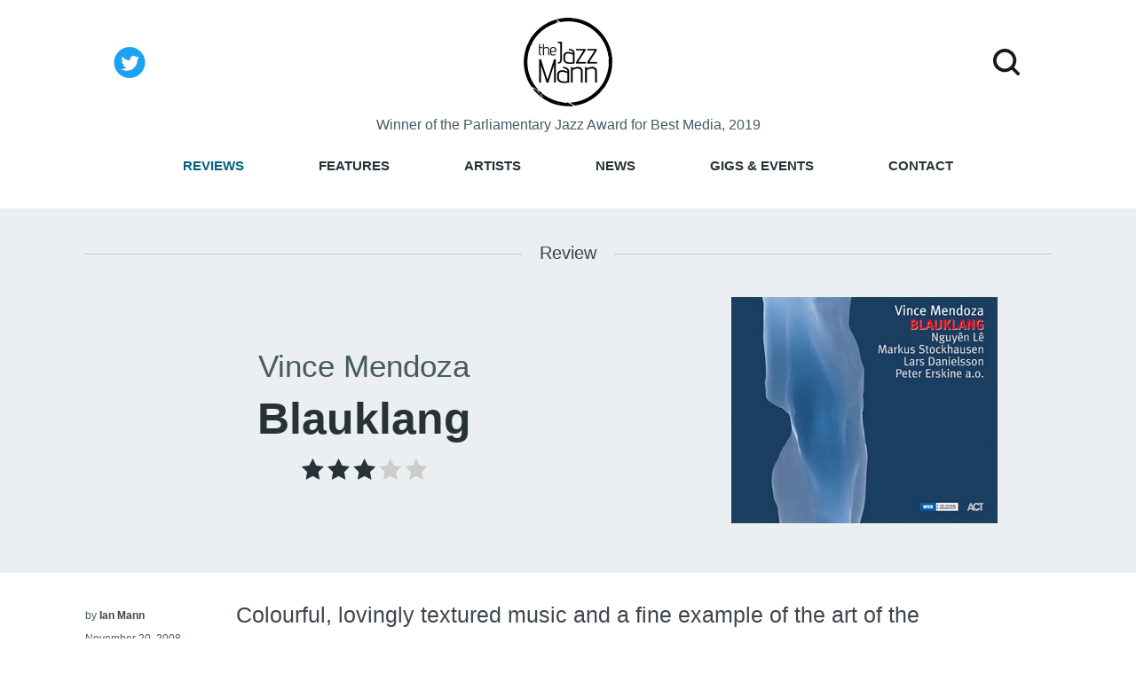

--- FILE ---
content_type: text/html; charset=UTF-8
request_url: https://www.thejazzmann.com/reviews/review/vince-mendoza-blauklang
body_size: 5500
content:
<!DOCTYPE html>
<html lang="en">
	<head>
		<meta charset="utf-8" />
		<meta http-equiv="Content-Language" content="en-GB" />
		<meta name="viewport" content="width=device-width, initial-scale=1">
		<title>Vince Mendoza - Blauklang | Review | The Jazz Mann</title>

		<meta name="copyright" content="The Jazz Mann" />
		<meta name="description" content="Vince Mendoza - Blauklang. Colourful, lovingly textured music and a  fine example of the art of the arranger." />
		<meta name="keywords" content="Vince Mendoza, Blauklang, jazz, ian mann, jazz reviews, news" />

		
		<link rel="canonical" href="https://www.thejazzmann.com/reviews/review/vince-mendoza-blauklang">
		
		<!-- TradeDoubler site verification 1539118 -->
		<!-- <link href="https://fonts.googleapis.com/css?family=Open+Sans:400,400i,600,700" rel="stylesheet"> -->
		<link href="/resources/css/styles.css" rel="stylesheet" type="text/css" media="screen" />
		<link rel="alternate" type="application/rss+xml" title="RSS" href="https://www.thejazzmann.com/site/rss" />
		<link rel="icon" type="image/x-icon" href="/favicon.ico" />
		<link rel="icon" type="image/png" sizes="32x32" href="/favicon-32x32.png">
		<link rel="icon" type="image/png" sizes="16x16" href="/favicon-16x16.png">

		<script src="https://code.jquery.com/jquery-3.3.1.min.js" integrity="sha256-FgpCb/KJQlLNfOu91ta32o/NMZxltwRo8QtmkMRdAu8=" crossorigin="anonymous"></script>
		<script src="/resources/js/scripts.js" type="text/javascript"></script>

		<script data-ad-client="ca-pub-6806024782369214" async src="https://pagead2.googlesyndication.com/pagead/js/adsbygoogle.js"></script>
		<script async src="https://securepubads.g.doubleclick.net/tag/js/gpt.js"></script>

		<!-- Ad Units -->
		

		

		
			<script type="text/javascript">
  window.googletag = window.googletag || {cmd: []};
  googletag.cmd.push(function() {
    var horizontalBanner = googletag.sizeMapping().
    addSize([992, 0],[960, 90]). //desktop
    addSize([768, 0], [728, 90]). //laptop
    addSize([640, 0], [468, 60]). //laptop
    addSize([0, 0], [300,100]). //other
    build();
    googletag.defineSlot('/1016135/horizontal_banner', [[728, 90], [468, 60], [300, 100], [960, 90]], 'div-gpt-ad-1579961006899-0').defineSizeMapping(horizontalBanner).addService(googletag.pubads());

    googletag.pubads().enableSingleRequest();
    googletag.pubads().collapseEmptyDivs();
    googletag.enableServices();
  });
</script>

			<script type="text/javascript">
  window.googletag = window.googletag || {cmd: []};
  googletag.cmd.push(function() {

  var skyScraper = googletag.sizeMapping().
  addSize([640, 0], [160, 600]).//tablet
  addSize([0, 0], []). //other
  build();
  googletag.defineSlot('/1016135/wide_skyscraper', [160, 600], 'div-gpt-ad-1579446388852-0').defineSizeMapping(skyScraper).addService(googletag.pubads());

  googletag.pubads().enableSingleRequest();
  googletag.pubads().collapseEmptyDivs();
  googletag.enableServices();
});
</script>

		

		

		

		<!-- Google Tag Manager -->
		<script>(function(w,d,s,l,i){w[l]=w[l]||[];w[l].push({'gtm.start':
		new Date().getTime(),event:'gtm.js'});var f=d.getElementsByTagName(s)[0],
		j=d.createElement(s),dl=l!='dataLayer'?'&l='+l:'';j.async=true;j.src=
		'https://www.googletagmanager.com/gtm.js?id='+i+dl;f.parentNode.insertBefore(j,f);
		})(window,document,'script','dataLayer','GTM-M3P7F6G');</script>
		<!-- End Google Tag Manager (noscript) -->
	</head>
	<body>
	<!-- Google Tag Manager -->
	<noscript><iframe src="https://www.googletagmanager.com/ns.html?id=GTM-M3P7F6G"
	height="0" width="0" style="display:none;visibility:hidden"></iframe></noscript>
	<!-- End Google Tag Manager (noscript) -->
		<!-- <h1 class="noDisplay">The Jazz Mann | Vince Mendoza - Blauklang | Review | The Jazz Mann</h1>
		<h2 class="noDisplay">Accessibility Menu</h2>
		<ul class="noDisplay">
			<li><a class="noDisplay" accesskey="2" href="#MainContent" title="Skip To Content">Skip To Content</a></li>
			<li><a class="noDisplay" href="#MainMenu" title="Skip To Main Menu">Skip To Main Menu</a></li>
		</ul> -->

		<div class="search-form">
			<div class="container">
				<form method="post" action="https://www.thejazzmann.com/"  >
<div class='hiddenFields'>
<input type="hidden" name="ACT" value="19" />
<input type="hidden" name="RES" value="10" />
<input type="hidden" name="meta" value="uB7pWf2zu3jWeMixlC1KvjTLHytZa5uE5iF+j7IW9jC3w3iXWovYKXTXI30PN/xIx57F2up5m2xNWTxGtnwiIvgYZkOYz3kE9cTObEXun1oAEwYVG0XiFYFvAR3/2xZKY+cTPk8EhTpQJNtCukEJn4jn7jpQJIaXH5kaeAE2SC0YR9Gkp84YH1zOahQ5TB8J9ZSGKDxyJqUv2WldG+grNga93JxEjn23UC0kdudmkqApwbzeOmouQH3ngwf2M+SPyjy6bSA9kKNmrbdtfDfnFSSGn6RFkW/w4PfvV8hJ7eej9sqo05KplpSbbLbHx6t3bQJ6tpHbP5L96oywymsh7C43V8ARAllCjwLKqV8yhebS265sRQkLuawjSM9PKFFx" />
<input type="hidden" name="site_id" value="1" />
<input type="hidden" name="csrf_token" value="cf9cbdc2cf69519270af38ec389d9220bc912d9f" />
</div>


				<form>
					<input type="text" placeholder="..." name="keywords" id="keywords" size="18" maxlength="100" />
					<input type="submit" value="Search" class="submit" />
				</form>
				</form>
			</div>
		</div>



		<header class="header-main">
			<div class="container">
				<div class="social">
					<a href="https://twitter.com/thejazzmann" title="@thejazzmann"><img class="search-icon" src="/images/layout/header/twitter.svg" alt="Follow on Twitter" /></a>
				</div>
				<a href="/" accesskey="1"><img src="/images/layout/header/thejazzmann-logo.png" alt="The Jazz Mann Logo" class="header-logo" /></a>
				<button class="search-button">
					<img class="search-icon" src="/images/layout/header/search-icon.svg" alt="search" />
				</button>
			</div>
		</header>

		<div class="winner">
			<div class="container">
				<p><a href="https://www.pizzaexpresslive.com/parliamentary-jazz-awards">Winner of the Parliamentary Jazz Award for Best Media, 2019</a></p>
			</div>
		</div>

	<a id="MainMenu"></a>
<button class="hamburger hamburger--3dx" type="button" title="navigation">
	<span class="hamburger-box">
		<span class="hamburger-inner"></span>
	</span>
</button>
<nav class="main-nav">
	<div class="container">
		<ul>
			<li class="home"><a href="/"">Home</a></li>
			<li><a class="current" href="https://www.thejazzmann.com/reviews">Reviews</a></li>
			<li><a href="https://www.thejazzmann.com/features">Features</a></li>
			<li><a href="https://www.thejazzmann.com/artists">Artists</a></li>
			<li><a href="https://www.thejazzmann.com/news">News</a></li>
			<li><a href="https://www.thejazzmann.com/events">Gigs &amp; Events</a></li>
			<li><a href="https://www.thejazzmann.com/contact">Contact</a></li>
		</ul>
	</div>
</nav>
<a id="MainContent"></a>

	<svg id="star" style="display: none;" version="1.1">
    <symbol id="star-full" viewBox="0 0 102 18">
        <path d="M9.5 14.25l-5.584 2.936 1.066-6.218L.465 6.564l6.243-.907L9.5 0l2.792 5.657 6.243.907-4.517 4.404 1.066 6.218" />
    </symbol>

    <symbol id="star-half" viewBox="0 0 102 18">
        <path d="M9.5 14.25l-5.584 2.936 1.066-6.218L.465 6.564l6.243-.907L9.5 0l2.792" fill="#273238" />
    </symbol>

    <symbol id="star-all" viewBox="0 0 102 18">
        <use xlink:href="#star-full" />
        <use xlink:href="#star-full" transform="translate(21)" />
        <use xlink:href="#star-full" transform="translate(42)" />
        <use xlink:href="#star-full" transform="translate(63)" />
        <use xlink:href="#star-full" transform="translate(84)" />
    </symbol>

    <symbol id="star-0" viewBox="0 0 102 18">
        <use xlink:href="#star-all" fill="#ccc" />
    </symbol>

    <symbol id="star-0-5" viewBox="0 0 102 18">
        <use xlink:href="#star-0" />
        <use xlink:href="#star-half" />
    </symbol>

    <symbol id="star-1" viewBox="0 0 102 18">
        <use xlink:href="#star-0" />
        <use xlink:href="#star-full" fill="#273238" />
    </symbol>

    <symbol id="star-1-5" viewBox="0 0 102 18">
        <use xlink:href="#star-1" />
        <use xlink:href="#star-half" transform="translate(21)" />
    </symbol>

    <symbol id="star-2" viewBox="0 0 102 18">
        <use xlink:href="#star-1" />
        <use xlink:href="#star-full" fill="#273238" transform="translate(21)" />
    </symbol>

    <symbol id="star-2-5" viewBox="0 0 102 18">
        <use xlink:href="#star-2" />
        <use xlink:href="#star-half" transform="translate(42)" />
    </symbol>

    <symbol id="star-3" viewBox="0 0 102 18">
        <use xlink:href="#star-2" />
        <use xlink:href="#star-full" fill="#273238" transform="translate(42)" />
    </symbol>

    <symbol id="star-3-5" viewBox="0 0 102 18">
        <use xlink:href="#star-3" />
        <use xlink:href="#star-half" transform="translate(63)" />
    </symbol>

    <symbol id="star-4" viewBox="0 0 102 18">
        <use xlink:href="#star-3" />
        <use xlink:href="#star-full" fill="#273238" transform="translate(63)" />
    </symbol>

    <symbol id="star-4-5" viewBox="0 0 102 18">
        <use xlink:href="#star-4" />
        <use xlink:href="#star-half" transform="translate(84)" />
    </symbol>

    <symbol id="star-5" viewBox="0 0 102 18">
        <use xlink:href="#star-all" fill="#273238" />
    </symbol>
</svg>


		<div class="review">
			

					<div class="intro">
						<div class="container">
							<h2><span>Review</span></h2>
							<div class="grid">
								<div>
									<h3><a href="https://www.thejazzmann.com/artists/profile/vince-mendoza-blauklang">Vince Mendoza</a></h3>
									<h4>Blauklang</h4>
									<div class="stars">
										<svg class="icon">
											<use xlink:href="#star-3">
										</svg>
									</div>
								</div>
								<div class="image">
									
										<img src="https://www.thejazzmann.com/images/uploads/cover_art/blauklang.jpg" style="border: 0;" alt="image" width="420" height="356" />
									
									<br />
								</div>
							</div>
						</div>
					</div>

					<div class="ad ad-leaderboard">
	<!-- /1016135/horizontal_banner -->
	<div id='div-gpt-ad-1579961006899-0'>
	  <script>
		googletag.cmd.push(function() {googletag.display('div-gpt-ad-1579961006899-0');});
	  </script>
	</div>
</div>


					<div class="review-content">
						<div class="container">
							<div class="review-details">
								<p>by <span>Ian Mann</span></p>
								<p>November 20, 2008</p>
								<p>/
									
										
									
										
										<span>ALBUM</span>
										
									
								</p>
							</div>
							<blockquote>Colourful, lovingly textured music and a  fine example of the art of the arranger</blockquote>
							<div class="review-article">
								<p>&#8220;Blauklang&#8221;-literally &#8220;Bluesound&#8221;- is the latest album from the Los Angeles based composer and arranger Vince Mendoza. Mendoza has worked extensively in both the jazz and pop fields co-operating with artists as diverse as Elvis Costello, Joni Mitchell and Joe Zawinul. </p>

<p> The centre piece of the album is the six movement &#8220;Bluesounds&#8221; suite which was a German radio commission for the 2007 Traumzeit Festival in Duisburg. Mendoza took his inspiration from the paintings of the German artist Ernst Wilhelm Nay (1902-68) which were exhibited at the festival, particularly the work entitled &#8220;Blauklang&#8221;.</p>

<p>Mendoza also drew inspiration from the works of Miles Davis and Gil Evans, particularly the famous &#8220;Kind Of Blue&#8221; album which fits neatly into the &#8220;blue&#8221; theme. Davis&#8217; love of art , particularly the work of Picasso is an additional, less obvious factor in Mendoza&#8217;s choice. </p>

<p>The material on &#8220;Blauklang&#8221; includes the &#8220;Bluesound&#8221; suite plus two other Mendoza compositions &#8220;Habanera&#8221; and &#8220;Ollie Mention&#8221;. There are also versions of Davis&#8217; &#8220;All Blues&#8221; and Evans&#8217; &#8220;Blues For Pablo&#8221; together with an arrangement of the Catalonian folk song &#8220;La Rossinyol&#8221;.The &#8220;Bluesound&#8221; suite is a live recording made at the Traumzeit festival with the other pieces being studio items.</p>

<p>The lushly orchestrated music is played by a fifteen piece band, many of them ACT regulars. The horns comprise Markus Stockhausen (trumpet), Claudio Puntin, Steffen Schorn and Frank Sackenheim (reeds) plus Arkady Shilkloper (french horn) and Jon Sass (tuba). Lars Danielsson (bass) and Peter Erskine (drums) form an all star rhythm section and additional colour comes from Christopher Dell (vibes) and Ulla Van Daelen (harp). There is even a string quartet, the Red Urg 4 consisting of Christine Rox and Gerdur Gunnarsdottir (violins),Thorunn Osk Marinosdottir (viola) and Daniel Raabe (cello). The quartet are used to working in a jazz context having appeared on trumpeter Mathias Schriefl&#8217;s remarkable &#8220;Shreefpunk Plus Strings&#8221;.</p>

<p>Guitarist Nguyen Le is in effect the featured soloist. His guitar rings out from the richly textured backdrop with a bell like clarity, reminiscent of Pat Metheny at times. Overall however the emphasis is on ensemble playing with the string quartet fully integrated into the group sound.<br />
The care and skill with which Mendoza has undertaken his task is immediately obvious in the rich, multi layered arrangements. The textures are lush and pastoral and although the overall mood is laid back on the whole there is still enough colour and variety to sustain the listener&#8217;s interest. Having said that there are occasions when the music runs the risk of becoming becalmed.</p>

<p>There is little orthodox jazz soloing as the ensemble sound is paramount but Le, Stockhausen and the reeds all shine intermittently throughout the recording. Mendoza&#8217;s arrangement of &#8220;Blues For Pablo&#8221; is excellent, however I am less keen on his version of &#8220;All Blues&#8221;- but only because I am reminded of the original. How do you improve upon perfection?</p>

<p>&#8220;La Rossinyol&#8221; is quietly beautiful as are Mendoza&#8217;s own &#8220;Habanera&#8221; and &#8220;Ollie Mention&#8221; . The &#8220;Bluesounds&#8221; suite maintains the mood with Stockhausen&#8217;s burnished trumpet featuring strongly. But there are also passages of more full blooded playing here, especially on the invigorating second movement and the rousing sixth movement which concludes both the live performance and the album and gives the musicians (and particularly Erskine) the opportunity to let their hair down and show their chops. </p>

<p>&#8220;Blauklang&#8221; is clearly a labour of love and has been warmly received by the critics. Mendoza&#8217;s colourful, lovingly textured music succeeds in it&#8217;s objectives and is a fine example of the art of the arranger.</p>


								<div id="disqus_thread"></div>
								<script type="text/javascript">

								    var disqus_shortname = 'thejazzmann';
								    var disqus_identifier = 'thejazzmann_386';
								    var disqus_url ='https://www.thejazzmann.com/reviews/review/vince-mendoza-blauklang';

								    (function() {
								        var dsq = document.createElement('script'); dsq.type = 'text/javascript'; dsq.async = true;
								        dsq.src = 'https://' + disqus_shortname + '.disqus.com/embed.js';
								        (document.getElementsByTagName('head')[0] || document.getElementsByTagName('body')[0]).appendChild(dsq);
								    })();
								</script>
								<noscript>Please enable JavaScript to view the <a href="https://disqus.com/?ref_noscript">comments powered by Disqus.</a></noscript>
								<a href="https://disqus.com" class="dsq-brlink">blog comments powered by <span class="logo-disqus">Disqus</span></a>
							</div>

							<div class="ad ad-skyscraper">
    <!-- /1016135/wide_skyscraper -->
    <div id='div-gpt-ad-1579446388852-0'>
      <script>
        googletag.cmd.push(function() {googletag.display('div-gpt-ad-1579446388852-0');});
      </script>
    </div>
</div>


						</div>

					</div>

				

		</div>

<footer>
	<div class="container">
			<p class="right"><a href="/about">About</a> | <a href="/advertise">Advertise</a> | <a href="/terms-and-conditions">Terms &amp; Conditions</a> | <a href="/privacy-policy">Privacy Policy</a></p>
			<p>&copy; 2026 The Jazz Mann</p>
	</div>
					</footer>
				</div>
			</div>
		</div>
	</body>
</html>



--- FILE ---
content_type: text/html; charset=utf-8
request_url: https://www.google.com/recaptcha/api2/aframe
body_size: 268
content:
<!DOCTYPE HTML><html><head><meta http-equiv="content-type" content="text/html; charset=UTF-8"></head><body><script nonce="Nk2w36l7bMPZ-UdeF_KFFg">/** Anti-fraud and anti-abuse applications only. See google.com/recaptcha */ try{var clients={'sodar':'https://pagead2.googlesyndication.com/pagead/sodar?'};window.addEventListener("message",function(a){try{if(a.source===window.parent){var b=JSON.parse(a.data);var c=clients[b['id']];if(c){var d=document.createElement('img');d.src=c+b['params']+'&rc='+(localStorage.getItem("rc::a")?sessionStorage.getItem("rc::b"):"");window.document.body.appendChild(d);sessionStorage.setItem("rc::e",parseInt(sessionStorage.getItem("rc::e")||0)+1);localStorage.setItem("rc::h",'1769485377346');}}}catch(b){}});window.parent.postMessage("_grecaptcha_ready", "*");}catch(b){}</script></body></html>

--- FILE ---
content_type: image/svg+xml
request_url: https://www.thejazzmann.com/images/layout/header/search-icon.svg
body_size: -68
content:
<svg id="Layer_1" data-name="Layer 1" xmlns="http://www.w3.org/2000/svg" viewBox="0 0 96.01 96.01"><title>search-icon</title><path d="M0,42A41.79,41.79,0,0,0,67,75.52L85.75,94.24l0,0a6,6,0,0,0,8.46-8.51L75.51,67A41.93,41.93,0,1,0,0,42Zm12,0A30,30,0,1,1,42,72,30,30,0,0,1,12,42Z" transform="translate(0.01 0)"/></svg>